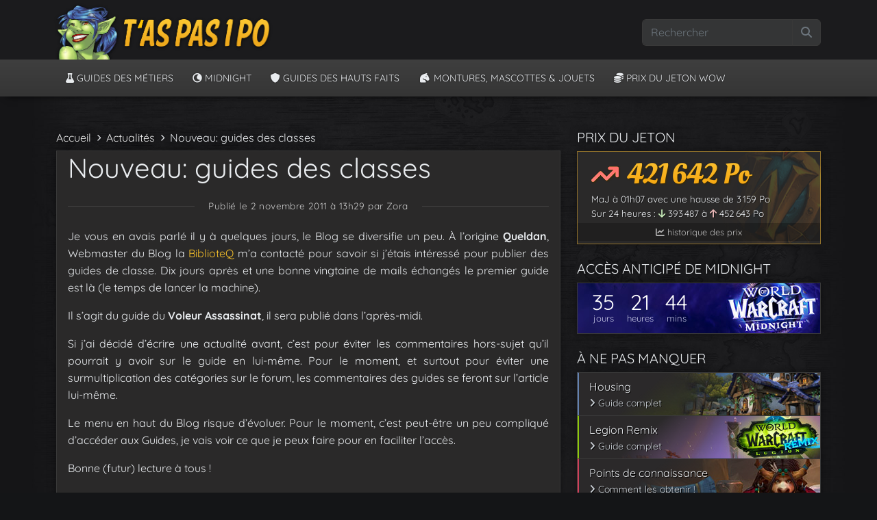

--- FILE ---
content_type: text/html; charset=UTF-8
request_url: https://taspas1po.fr/nouveau-guides-des-classes/
body_size: 15348
content:
<!doctype html>
<html lang="fr-FR">

<head>
  <meta charset="UTF-8">
  <meta name="viewport" content="width=device-width, initial-scale=1">
  <link rel="profile" href="https://gmpg.org/xfn/11">
  <!-- Favicons -->
  <link rel="apple-touch-icon" sizes="180x180" href="https://taspas1po.fr/wp-content/themes/jaina/img/favicon/apple-touch-icon.png">
  <link rel="icon" type="image/png" sizes="32x32" href="https://taspas1po.fr/wp-content/themes/jaina/img/favicon/favicon-32x32.png">
  <link rel="icon" type="image/png" sizes="16x16" href="https://taspas1po.fr/wp-content/themes/jaina/img/favicon/favicon-16x16.png">
  <link rel="manifest" href="https://taspas1po.fr/wp-content/themes/jaina/img/favicon/site.webmanifest">
  <link rel="mask-icon" href="https://taspas1po.fr/wp-content/themes/jaina/img/favicon/safari-pinned-tab.svg" color="#0d6efd">
  <meta name="msapplication-TileColor" content="#fac32a">
  <!-- SEO Framework <meta name="theme-color" content="#fac32a"> -->
  <meta property="veklar:game" content="120">

<script defer src="https://umami.axioneris.com/lapis.js" data-website-id="c8a356ec-a0c9-4731-980e-2731326e8031"></script>

  <link media="all" href="https://taspas1po.fr/wp-content/cache/autoptimize/css/autoptimize_a45ca29c746bdb586d343b70a9359fed.css" rel="stylesheet"><title>Nouveau: guides des classes • T’as Pas 1 Po ?</title>
	
	
<!-- The SEO Framework : par Sybre Waaijer -->
<meta name="robots" content="max-snippet:-1,max-image-preview:standard,max-video-preview:-1" />
<link rel="canonical" href="https://taspas1po.fr/nouveau-guides-des-classes/" />
<meta name="description" content="Je vous en avais parlé il y à quelques jours, le Blog se diversifie un peu. À l’origine Queldan, Webmaster du Blog la BiblioteQ m’a contacté pour savoir si j’…" />
<meta name="theme-color" content="#fac32a" />
<meta property="og:type" content="article" />
<meta property="og:locale" content="fr_FR" />
<meta property="og:site_name" content="T&#039;as Pas 1 Po ?" />
<meta property="og:title" content="Nouveau: guides des classes • T’as Pas 1 Po ?" />
<meta property="og:description" content="Je vous en avais parlé il y à quelques jours, le Blog se diversifie un peu. À l’origine Queldan, Webmaster du Blog la BiblioteQ m’a contacté pour savoir si j’étais intéressé pour publier des guides de…" />
<meta property="og:url" content="https://taspas1po.fr/nouveau-guides-des-classes/" />
<meta property="og:image" content="https://taspas1po.fr/wp-content/uploads/2022/08/cropped-image_blog_rs.jpg" />
<meta property="og:image:width" content="1000" />
<meta property="og:image:height" content="525" />
<meta property="article:published_time" content="2011-11-02T12:29:04+00:00" />
<meta property="article:modified_time" content="2011-11-02T12:29:54+00:00" />
<meta name="twitter:card" content="summary_large_image" />
<meta name="twitter:title" content="Nouveau: guides des classes • T’as Pas 1 Po ?" />
<meta name="twitter:description" content="Je vous en avais parlé il y à quelques jours, le Blog se diversifie un peu. À l’origine Queldan, Webmaster du Blog la BiblioteQ m’a contacté pour savoir si j’étais intéressé pour publier des guides de…" />
<meta name="twitter:image" content="https://taspas1po.fr/wp-content/uploads/2022/08/cropped-image_blog_rs.jpg" />
<script type="application/ld+json">{"@context":"https://schema.org","@graph":[{"@type":"WebSite","@id":"https://taspas1po.fr/#/schema/WebSite","url":"https://taspas1po.fr/","name":"T'as Pas 1 Po ?","description":"Actualités, guides et astuces pour World of Warcraft !","inLanguage":"fr-FR","potentialAction":{"@type":"SearchAction","target":{"@type":"EntryPoint","urlTemplate":"https://taspas1po.fr/search/{search_term_string}/"},"query-input":"required name=search_term_string"},"publisher":{"@type":"Organization","@id":"https://taspas1po.fr/#/schema/Organization","name":"T'as Pas 1 Po ?","url":"https://taspas1po.fr/","logo":{"@type":"ImageObject","url":"https://taspas1po.fr/wp-content/uploads/2017/02/favicon.png","contentUrl":"https://taspas1po.fr/wp-content/uploads/2017/02/favicon.png","width":32,"height":32}}},{"@type":"WebPage","@id":"https://taspas1po.fr/nouveau-guides-des-classes/","url":"https://taspas1po.fr/nouveau-guides-des-classes/","name":"Nouveau: guides des classes • T’as Pas 1 Po ?","description":"Je vous en avais parlé il y à quelques jours, le Blog se diversifie un peu. À l’origine Queldan, Webmaster du Blog la BiblioteQ m’a contacté pour savoir si j’…","inLanguage":"fr-FR","isPartOf":{"@id":"https://taspas1po.fr/#/schema/WebSite"},"breadcrumb":{"@type":"BreadcrumbList","@id":"https://taspas1po.fr/#/schema/BreadcrumbList","itemListElement":[{"@type":"ListItem","position":1,"item":"https://taspas1po.fr/","name":"T’as Pas 1 Po ?"},{"@type":"ListItem","position":2,"item":"https://taspas1po.fr/cat/actualites/","name":"Catégorie : Actualités"},{"@type":"ListItem","position":3,"name":"Nouveau: guides des classes"}]},"potentialAction":{"@type":"ReadAction","target":"https://taspas1po.fr/nouveau-guides-des-classes/"},"datePublished":"2011-11-02T12:29:04+00:00","dateModified":"2011-11-02T12:29:54+00:00","author":{"@type":"Person","@id":"https://taspas1po.fr/#/schema/Person/2daaaf8e0a1b78ccccbf65ecde2d5018","name":"Zora"}}]}</script>
<!-- / The SEO Framework : par Sybre Waaijer | 32.36ms meta | 0.25ms boot -->

<link rel='dns-prefetch' href='//wow.zamimg.com' />
<link rel='preconnect' href='https://wow.zamimg.com' />
<link rel="alternate" type="application/rss+xml" title="T&#039;as Pas 1 Po ? &raquo; Flux" href="https://taspas1po.fr/feed/" />
<link rel="alternate" type="application/rss+xml" title="T&#039;as Pas 1 Po ? &raquo; Flux des commentaires" href="https://taspas1po.fr/comments/feed/" />
<link rel="alternate" type="application/rss+xml" title="T&#039;as Pas 1 Po ? &raquo; Nouveau: guides des classes Flux des commentaires" href="https://taspas1po.fr/nouveau-guides-des-classes/feed/" />
<script type="text/javascript">
/* <![CDATA[ */
window._wpemojiSettings = {"baseUrl":"https:\/\/s.w.org\/images\/core\/emoji\/16.0.1\/72x72\/","ext":".png","svgUrl":"https:\/\/s.w.org\/images\/core\/emoji\/16.0.1\/svg\/","svgExt":".svg","source":{"concatemoji":"https:\/\/taspas1po.fr\/wp-includes\/js\/wp-emoji-release.min.js?ver=6.8.2"}};
/*! This file is auto-generated */
!function(s,n){var o,i,e;function c(e){try{var t={supportTests:e,timestamp:(new Date).valueOf()};sessionStorage.setItem(o,JSON.stringify(t))}catch(e){}}function p(e,t,n){e.clearRect(0,0,e.canvas.width,e.canvas.height),e.fillText(t,0,0);var t=new Uint32Array(e.getImageData(0,0,e.canvas.width,e.canvas.height).data),a=(e.clearRect(0,0,e.canvas.width,e.canvas.height),e.fillText(n,0,0),new Uint32Array(e.getImageData(0,0,e.canvas.width,e.canvas.height).data));return t.every(function(e,t){return e===a[t]})}function u(e,t){e.clearRect(0,0,e.canvas.width,e.canvas.height),e.fillText(t,0,0);for(var n=e.getImageData(16,16,1,1),a=0;a<n.data.length;a++)if(0!==n.data[a])return!1;return!0}function f(e,t,n,a){switch(t){case"flag":return n(e,"\ud83c\udff3\ufe0f\u200d\u26a7\ufe0f","\ud83c\udff3\ufe0f\u200b\u26a7\ufe0f")?!1:!n(e,"\ud83c\udde8\ud83c\uddf6","\ud83c\udde8\u200b\ud83c\uddf6")&&!n(e,"\ud83c\udff4\udb40\udc67\udb40\udc62\udb40\udc65\udb40\udc6e\udb40\udc67\udb40\udc7f","\ud83c\udff4\u200b\udb40\udc67\u200b\udb40\udc62\u200b\udb40\udc65\u200b\udb40\udc6e\u200b\udb40\udc67\u200b\udb40\udc7f");case"emoji":return!a(e,"\ud83e\udedf")}return!1}function g(e,t,n,a){var r="undefined"!=typeof WorkerGlobalScope&&self instanceof WorkerGlobalScope?new OffscreenCanvas(300,150):s.createElement("canvas"),o=r.getContext("2d",{willReadFrequently:!0}),i=(o.textBaseline="top",o.font="600 32px Arial",{});return e.forEach(function(e){i[e]=t(o,e,n,a)}),i}function t(e){var t=s.createElement("script");t.src=e,t.defer=!0,s.head.appendChild(t)}"undefined"!=typeof Promise&&(o="wpEmojiSettingsSupports",i=["flag","emoji"],n.supports={everything:!0,everythingExceptFlag:!0},e=new Promise(function(e){s.addEventListener("DOMContentLoaded",e,{once:!0})}),new Promise(function(t){var n=function(){try{var e=JSON.parse(sessionStorage.getItem(o));if("object"==typeof e&&"number"==typeof e.timestamp&&(new Date).valueOf()<e.timestamp+604800&&"object"==typeof e.supportTests)return e.supportTests}catch(e){}return null}();if(!n){if("undefined"!=typeof Worker&&"undefined"!=typeof OffscreenCanvas&&"undefined"!=typeof URL&&URL.createObjectURL&&"undefined"!=typeof Blob)try{var e="postMessage("+g.toString()+"("+[JSON.stringify(i),f.toString(),p.toString(),u.toString()].join(",")+"));",a=new Blob([e],{type:"text/javascript"}),r=new Worker(URL.createObjectURL(a),{name:"wpTestEmojiSupports"});return void(r.onmessage=function(e){c(n=e.data),r.terminate(),t(n)})}catch(e){}c(n=g(i,f,p,u))}t(n)}).then(function(e){for(var t in e)n.supports[t]=e[t],n.supports.everything=n.supports.everything&&n.supports[t],"flag"!==t&&(n.supports.everythingExceptFlag=n.supports.everythingExceptFlag&&n.supports[t]);n.supports.everythingExceptFlag=n.supports.everythingExceptFlag&&!n.supports.flag,n.DOMReady=!1,n.readyCallback=function(){n.DOMReady=!0}}).then(function(){return e}).then(function(){var e;n.supports.everything||(n.readyCallback(),(e=n.source||{}).concatemoji?t(e.concatemoji):e.wpemoji&&e.twemoji&&(t(e.twemoji),t(e.wpemoji)))}))}((window,document),window._wpemojiSettings);
/* ]]> */
</script>












<script type="text/javascript" src="https://taspas1po.fr/wp-includes/js/jquery/jquery.min.js?ver=3.7.1" id="jquery-core-js"></script>

<link rel="https://api.w.org/" href="https://taspas1po.fr/wp-json/" /><link rel="alternate" title="JSON" type="application/json" href="https://taspas1po.fr/wp-json/wp/v2/posts/6737" /><link rel="EditURI" type="application/rsd+xml" title="RSD" href="https://taspas1po.fr/xmlrpc.php?rsd" />
<link rel="alternate" title="oEmbed (JSON)" type="application/json+oembed" href="https://taspas1po.fr/wp-json/oembed/1.0/embed?url=https%3A%2F%2Ftaspas1po.fr%2Fnouveau-guides-des-classes%2F" />
<link rel="alternate" title="oEmbed (XML)" type="text/xml+oembed" href="https://taspas1po.fr/wp-json/oembed/1.0/embed?url=https%3A%2F%2Ftaspas1po.fr%2Fnouveau-guides-des-classes%2F&#038;format=xml" />
<link rel="pingback" href="https://taspas1po.fr/xmlrpc.php"><link rel="icon" href="https://taspas1po.fr/wp-content/uploads/2017/02/favicon.png" sizes="32x32" />
<link rel="icon" href="https://taspas1po.fr/wp-content/uploads/2017/02/favicon.png" sizes="192x192" />
<link rel="apple-touch-icon" href="https://taspas1po.fr/wp-content/uploads/2017/02/favicon.png" />
<meta name="msapplication-TileImage" content="https://taspas1po.fr/wp-content/uploads/2017/02/favicon.png" />
</head>

<body class="wp-singular post-template-default single single-post postid-6737 single-format-standard wp-theme-bootscore-main wp-child-theme-jaina actualites">

  
  <div id="page" class="site">

    <header id="masthead" class="site-header">

      <div class="master-darker">

        <nav id="nav-main" class="navbar navbar-expand-lg">

          <div class="container">

            <!-- Navbar Brand -->
            <a class="navbar-brand d-sm-none" href="https://taspas1po.fr"><img src="https://taspas1po.fr/wp-content/themes/jaina/images/logo/logo_m3x.png" alt="logo" class="logo lxs"></a>
            <a class="navbar-brand xs d-none d-sm-block d-md-none" href="https://taspas1po.fr"><img src="https://taspas1po.fr/wp-content/themes/jaina/images/logo/logo_3x.png" alt="logo" class="logo lsm"></a>
            <a class="navbar-brand md d-none d-md-block" href="https://taspas1po.fr"><img src="https://taspas1po.fr/wp-content/themes/jaina/images/logo/logo_3x.png" alt="logo" class="logo lxl"></a>

            <div class="header-actions d-flex align-items-center">

              <!-- Top Nav Widget -->
              <div class="top-nav-widget">
                              </div>

              <!-- Searchform Large -->
              <div class="d-none d-lg-block ms-1 ms-md-2 top-nav-search-lg">
                                  <div>
                    <div class="top-nav-search"><!-- Search Button Outline Secondary Right -->
<form class="searchform input-group" method="get" action="https://taspas1po.fr/">
  <input type="text" name="s" class="form-control" placeholder="Rechercher">
  <button type="submit" class="input-group-text btn btn-outline-secondary"><i class="fa-solid fa-magnifying-glass"></i><span class="visually-hidden-focusable">Search</span></button>
</form>
</div>                  </div>
                              </div>

              <!-- Search Toggler Mobile -->
              <button class="btn btn-dark d-lg-none ms-1 ms-md-2 top-nav-search-md" type="button" data-bs-toggle="collapse" data-bs-target="#collapse-search" aria-expanded="false" aria-controls="collapse-search">
                <i class="fa-solid fa-magnifying-glass"></i><span class="visually-hidden-focusable">Rechercher</span>
              </button>

              <!-- Navbar Toggler -->
              <button id="nav-toggler" class="btn btn-outline-primary d-lg-none ms-1 ms-md-2" type="button" data-bs-toggle="offcanvas" data-bs-target="#offcanvas-navbar" aria-controls="offcanvas-navbar">
                <i class="fa-solid fa-bars"></i><span class="visually-hidden-focusable">Menu</span>
              </button>

            </div><!-- .header-actions -->

          </div><!-- .container -->

        </nav><!-- .navbar -->
        <!-- Top Nav Search Mobile Collapse -->
        <div class="collapse container d-lg-none" id="collapse-search">
                      <div class="pb-4 pt-4">
              <div class="top-nav-search"><!-- Search Button Outline Secondary Right -->
<form class="searchform input-group" method="get" action="https://taspas1po.fr/">
  <input type="text" name="s" class="form-control" placeholder="Rechercher">
  <button type="submit" class="input-group-text btn btn-outline-secondary"><i class="fa-solid fa-magnifying-glass"></i><span class="visually-hidden-focusable">Search</span></button>
</form>
</div>            </div>
                  </div>

      </div><!-- .fixed-top .bg-light -->

    </header><!-- #masthead -->

<header id="sub-masthead" class="site-header mb-3">

<div class="bg-dark ">

  <nav id="nav-second" class="navbar navbar-dark navbar-expand-lg">

    <div class="container">

      <!-- Offcanvas Navbar -->
      <div class="offcanvas offcanvas-end" tabindex="-1" id="offcanvas-navbar">
        <div class="offcanvas-header bg-dark">
          <span class="h5 mb-0">Menu</span>
          <button type="button" class="btn-close text-reset btn-close-white" data-bs-dismiss="offcanvas" aria-label="Close"></button>
        </div>
        <div class="offcanvas-body">
          <!-- Bootstrap 5 Nav Walker Main Menu -->
          <ul id="bootscore-navbar" class="navbar-nav "><li  id="menu-item-46532" class="menu-item menu-item-type-post_type menu-item-object-page nav-item nav-item-46532"><a data-umami-event="Menu Métiers" href="https://taspas1po.fr/guides-des-metiers/" class="nav-link "><i class="fa-solid fa-flask"></i> Guides des métiers</a></li>
<li  id="menu-item-62722" class="menu-item menu-item-type-post_type menu-item-object-post nav-item nav-item-62722"><a data-umami-event="Menu Midnight" href="https://taspas1po.fr/midnight-toutes-les-informations-sur-lextension-de-world-of-warcraft/" class="nav-link "><i class="icon-moon"></i> Midnight</a></li>
<li  id="menu-item-53994" class="menu-item menu-item-type-post_type menu-item-object-page nav-item nav-item-53994"><a data-umami-event="Menu HF" href="https://taspas1po.fr/guides-des-hauts-faits-des-metiers/" class="nav-link "><i class="fa-solid fa-shield"></i> Guides des hauts faits</a></li>
<li  id="menu-item-46535" class="menu-item menu-item-type-post_type menu-item-object-page nav-item nav-item-46535"><a data-umami-event="Menu Collections" href="https://taspas1po.fr/guides-des-collections/" class="nav-link "><i class="fa-solid fa-horse-head"></i> Montures, Mascottes &#038; Jouets</a></li>
<li  id="menu-item-46536" class="menu-item menu-item-type-post_type menu-item-object-page nav-item nav-item-46536"><a data-umami-event="Menu Jeton" href="https://taspas1po.fr/historique-des-prix-du-jeton-wow/" class="nav-link "><i class="fa-solid fa-coins"></i> Prix du jeton WoW</a></li>
</ul>          <!-- Bootstrap 5 Nav Walker Main Menu End -->
        </div>
      </div>

    </div><!-- .container -->

  </nav><!-- .navbar -->

</div><!--  -->

</header><!-- #sub-masthead -->
<div id="content" class="site-content container py-4 mt-2">
  <div id="primary" class="content-area">

    
    
    <div class="row">
      <div class="col-lg-8 col-xxl-9">

      <div class="fil-ariane"><a class="ariane-lien" href="/">Accueil</a><i class="fa-solid fa-chevron-right fa-2xs px-2 tp1p-ariane-sep"></i><a class="ariane-lien" href="/">Actualités</a><i class="fa-solid fa-chevron-right fa-2xs px-2 tp1p-ariane-sep"></i>Nouveau: guides des classes</div>
        <main id="main" class="site-main post-content mb-3">

          <header class="entry-header">
                                    <h1 class="px-3">Nouveau: guides des classes</h1>          </header>
          
          <div class="entry-meta px-3 pt-3 justify-content-between">
            <!-- Meta -->       
                          <div class="mb-2">
                <h6 class="post-info-bar">
                                    <span><span class="posted-on">Publié le 2 novembre 2011 à 13h29</span> par Zora</span>
                </h6>
              </div> 
                      </div>
          
          <div class="entry-content p-3">
            <p style="text-align: justify;">Je vous en avais parlé il y à quelques jours, le Blog se diversifie un peu. À l&rsquo;origine <strong>Queldan</strong>, Webmaster du Blog la <a href="http://thousandconfessions.net/biblioteq/" target="_blank">BiblioteQ</a> m&rsquo;a contacté pour savoir si j&rsquo;étais intéressé pour publier des guides de classe. Dix jours après et une bonne vingtaine de mails échangés le premier guide est là (le temps de lancer la machine).</p>
<p style="text-align: justify;">Il s&rsquo;agit du guide du<strong> Voleur Assassinat</strong>, il sera publié dans l&rsquo;après-midi.</p>
<p style="text-align: justify;">Si j&rsquo;ai décidé d&rsquo;écrire une actualité avant, c&rsquo;est pour éviter les commentaires hors-sujet qu&rsquo;il pourrait y avoir sur le guide en lui-même. Pour le moment, et surtout pour éviter une surmultiplication des catégories sur le forum, les commentaires des guides se feront sur l&rsquo;article lui-même.</p>
<p style="text-align: justify;">Le menu en haut du Blog risque d&rsquo;évoluer. Pour le moment, c&rsquo;est peut-être un peu compliqué d&rsquo;accéder aux Guides, je vais voir ce que je peux faire pour en faciliter l&rsquo;accès.</p>
<p style="text-align: justify;">Bonne (futur) lecture à tous !</p>
          </div>

          <footer class="px-3 text-end entry-footer clear-both">
            <div id="share-buttons" class="mb-3 d-flex flex-wrap justify-content-end"><a class="mb-1 btn btn-sm btn-twitter me-1" href="https://twitter.com/intent/tweet?url=https%3A%2F%2Ftaspas1po.fr%2Fnouveau-guides-des-classes%2F&#038;text=Nouveau%3A+guides+des+classes" target="_blank" rel="noopener noreferrer"><i class="fa-brands fa-x-twitter"></i></a><a class="mb-1 btn btn-sm btn-facebook me-1" href="https://www.facebook.com/sharer/sharer.php?u=https%3A%2F%2Ftaspas1po.fr%2Fnouveau-guides-des-classes%2F" target="_blank" rel="noopener noreferrer"><i class="fa-brands fa-facebook-f"></i></a><a class="mb-1 btn btn-sm btn-reddit me-1" href="https://www.reddit.com/submit?url=https%3A%2F%2Ftaspas1po.fr%2Fnouveau-guides-des-classes%2F&#038;title=Nouveau%3A+guides+des+classes" target="_blank" rel="noopener noreferrer"><i class="fa-brands fa-reddit-alien"></i></a><a class="mb-1 btn btn-sm btn-whatsapp me-1" href="https://wa.me/?text=Nouveau%3A+guides+des+classes+https%3A%2F%2Ftaspas1po.fr%2Fnouveau-guides-des-classes%2F" target="_blank" rel="noopener noreferrer"><i class="fa-brands fa-whatsapp"></i></a><a class="mb-1 btn btn-sm btn-mail me-1" href="mailto:?subject=Nouveau%3A%20guides%20des%20classes&#038;body=Je%20voulais%20te%20partager%20cet%20article%20int%C3%A9ressant%20%3A%20Nouveau%3A%20guides%20des%20classes%20-%20https%3A%2F%2Ftaspas1po.fr%2Fnouveau-guides-des-classes%2F"><i class="fa-solid fa-envelope"></i></a></div>          </footer>

        </main> <!-- #main -->

        
        <!-- Articles similaires -->
        <div id="article_similaires" class="post-content mt-4 mb-4 px-3 py-3">
          <h2 class="pb-3">Cela pourrait également vous intéresser :</h2>
                  </div>

        <div class="post-content px-3 py-3">
          
<div id="comments" class="comments-area">

  
    <h2 class="comments-title">
      5 commentaires pour  &ldquo;Nouveau: guides des classes&rdquo;    </h2><!-- .comments-title -->


    
    <ul class="comment-list">
      
      <li id="comment-1962" class="comment even thread-even depth-1">

        <article id="div-comment-1962" class="comment-body mt-4 d-flex">

          <div class="flex-shrink-0 me-3">
            <img src="https://taspas1po.fr/wp-content/uploads/2025/01/default-avatar.jpg" alt="" class="avatar photo img-thumbnail rounded-circle" width="128" height="128" />          </div>

          <div class="comment-content">
            <div class="card">
              <div class="card-body">

                <div class="mt-0"><h3 class="">Meojifo</h3> <span class="says d-none">dit :</span>                </div>

                <div class="small comment-meta text-muted mb-2">
                  <time datetime="2011-11-02T13:39:04+01:00">
                    2 novembre 2011 à 13h39                  </time>
                                  </div>


                
                <div class="card-block">
                  <p>Bonne idée bien sympa :)</p>
                </div><!-- .comment-content -->

                <footer class="reply comment-reply"><a rel="nofollow" class="comment-reply-link" href="https://taspas1po.fr/nouveau-guides-des-classes/?replytocom=1962#respond" data-commentid="1962" data-postid="6737" data-belowelement="div-comment-1962" data-respondelement="respond" data-replyto="Répondre à Meojifo" aria-label="Répondre à Meojifo">Répondre</a></footer><!-- .reply -->              </div> <!-- card-body -->
            </div><!-- card -->
          </div><!-- .comment-content -->

        </article><!-- .comment-body -->
      </li><!-- #comment -->

</li><!-- #comment-## -->

      <li id="comment-1964" class="comment odd alt thread-odd thread-alt depth-1">

        <article id="div-comment-1964" class="comment-body mt-4 d-flex">

          <div class="flex-shrink-0 me-3">
            <img src="https://taspas1po.fr/wp-content/uploads/2025/01/default-avatar.jpg" alt="" class="avatar photo img-thumbnail rounded-circle" width="128" height="128" />          </div>

          <div class="comment-content">
            <div class="card">
              <div class="card-body">

                <div class="mt-0"><h3 class="">Niastrok</h3> <span class="says d-none">dit :</span>                </div>

                <div class="small comment-meta text-muted mb-2">
                  <time datetime="2011-11-02T16:12:57+01:00">
                    2 novembre 2011 à 16h12                  </time>
                                  </div>


                
                <div class="card-block">
                  <p>Super idée on aura vraiment tout chez toi Zora =P</p>
                </div><!-- .comment-content -->

                <footer class="reply comment-reply"><a rel="nofollow" class="comment-reply-link" href="https://taspas1po.fr/nouveau-guides-des-classes/?replytocom=1964#respond" data-commentid="1964" data-postid="6737" data-belowelement="div-comment-1964" data-respondelement="respond" data-replyto="Répondre à Niastrok" aria-label="Répondre à Niastrok">Répondre</a></footer><!-- .reply -->              </div> <!-- card-body -->
            </div><!-- card -->
          </div><!-- .comment-content -->

        </article><!-- .comment-body -->
      </li><!-- #comment -->

</li><!-- #comment-## -->

      <li id="comment-1965" class="comment even thread-even depth-1">

        <article id="div-comment-1965" class="comment-body mt-4 d-flex">

          <div class="flex-shrink-0 me-3">
            <img src="https://taspas1po.fr/wp-content/uploads/2025/01/default-avatar.jpg" alt="" class="avatar photo img-thumbnail rounded-circle" width="128" height="128" />          </div>

          <div class="comment-content">
            <div class="card">
              <div class="card-body">

                <div class="mt-0"><h3 class="">PéoMan</h3> <span class="says d-none">dit :</span>                </div>

                <div class="small comment-meta text-muted mb-2">
                  <time datetime="2011-11-02T17:45:25+01:00">
                    2 novembre 2011 à 17h45                  </time>
                                  </div>


                
                <div class="card-block">
                  <p>Bon, alors au risque de passer pour le méchant de service, je me lance quand même. ^^ Je vois déjà d&rsquo;ici les réactions à mon commentaire&#8230; Je tiens à rappeler qu&rsquo;il ne s&rsquo;agit que de mon ressenti, de mon point de vue que je vais exprimer de manière respectueuse (en tout cas, telle est mon intention). L&rsquo;espace « commentaires » n&rsquo;étant pas réservé uniquement aux louanges, je vais y faire une critique: l&rsquo;idée de diversifier le blog et de publier des articles sur les classes, je n&rsquo;aime pas, pas du tout!<br />
Je respecte ton choix (c&rsquo;est TON blog) ainsi que le travail effectué par le rédacteur du 1er article (qui est surement excellent si tu l&rsquo;as sélectionné), mais je ne vais pas le lire&#8230; Si je viens sur « tapas1po », c&rsquo;est justement pour y trouver ce qui le différencie de tous les autres sites généralistes de l&rsquo;univers de wow: c&rsquo;est un des seuls, voire le seul site francophone à traiter de l&rsquo;économie de WoW, et tu le fais très bien.<br />
Alors pourquoi vouloir traiter d&rsquo;autres sujets? Si c&rsquo;est pour ratisser plus large au niveau des lecteurs, je trouve ça dommage&#8230; Je préfère, et j&rsquo;imagine ne pas être le seul, un blog spécialisé de qualité plutôt que généraliste visant la quantité.</p>
                </div><!-- .comment-content -->

                <footer class="reply comment-reply"><a rel="nofollow" class="comment-reply-link" href="https://taspas1po.fr/nouveau-guides-des-classes/?replytocom=1965#respond" data-commentid="1965" data-postid="6737" data-belowelement="div-comment-1965" data-respondelement="respond" data-replyto="Répondre à PéoMan" aria-label="Répondre à PéoMan">Répondre</a></footer><!-- .reply -->              </div> <!-- card-body -->
            </div><!-- card -->
          </div><!-- .comment-content -->

        </article><!-- .comment-body -->
      </li><!-- #comment -->

</li><!-- #comment-## -->

      <li id="comment-1969" class="comment byuser comment-author-zora bypostauthor odd alt thread-odd thread-alt depth-1">

        <article id="div-comment-1969" class="comment-body mt-4 d-flex">

          <div class="flex-shrink-0 me-3">
            <img src="https://taspas1po.fr/wp-content/uploads/2025/01/zora-avatar.jpg" alt="" class="avatar photo img-thumbnail rounded-circle" width="128" height="128" />          </div>

          <div class="comment-content">
            <div class="card">
              <div class="card-body">

                <div class="mt-0"><h3 class="">Zora</h3> <span class="says d-none">dit :</span>                </div>

                <div class="small comment-meta text-muted mb-2">
                  <time datetime="2011-11-02T20:13:05+01:00">
                    2 novembre 2011 à 20h13                  </time>
                                  </div>


                
                <div class="card-block">
                  <p>Salut PéoMan !</p>
<p>Je ne suis pas du tout contre la critique bien au contraire, si j&rsquo;ai décidé d&rsquo;écrire un article au préalable, c&rsquo;était pour recueillir toutes les réactions. </p>
<p>Je comprends tout à fait ton message, moi-même je me suis posé énormément de questions ces dernières semaines. Je prends mes décisions en ayant toujours longuement pesé le pour et le contre.</p>
<p>Le premier constat, et pour être honnête, est que je commençais à me lasser d&rsquo;écrire seulement des articles sur l&rsquo;économie,  surtout des des périodes comme celle-ci où c&rsquo;est vraiment creux, de chez creux. </p>
<p>Secondement, j&rsquo;ai remarqué, et pas seulement moi, que depuis quelques moi, le Blog à pas mal bouleversé l&rsquo;économie du jeu. Une astuce est postée, 12 heures après elle devient obsolète. Moi même au tout début du Blog, je me faisais environ 10 000 Po par jour, aujourd&rsquo;hui je tourne à 2 000 Po si je joue 4 heures dans la journée.</p>
<p>Il y a beaucoup plus de concurrence qu&rsquo;avant, c&rsquo;est le problème du Blog, il suffit que quelques personnes chopent le filon pour que cela devienne la guerre sur les serveurs. Alors imagine aujourd&rsquo;hui, avec plus de 3 000 visiteurs par jour. Cela devient ingérable.</p>
<p>Malheureusement le temps me presse et je dois écourter un peu ce message. Mais je discuterai volontiers avec les lecteurs du Blog demain !</p>
                </div><!-- .comment-content -->

                <footer class="reply comment-reply"><a rel="nofollow" class="comment-reply-link" href="https://taspas1po.fr/nouveau-guides-des-classes/?replytocom=1969#respond" data-commentid="1969" data-postid="6737" data-belowelement="div-comment-1969" data-respondelement="respond" data-replyto="Répondre à Zora" aria-label="Répondre à Zora">Répondre</a></footer><!-- .reply -->              </div> <!-- card-body -->
            </div><!-- card -->
          </div><!-- .comment-content -->

        </article><!-- .comment-body -->
      </li><!-- #comment -->

</li><!-- #comment-## -->

      <li id="comment-1971" class="comment even thread-even depth-1">

        <article id="div-comment-1971" class="comment-body mt-4 d-flex">

          <div class="flex-shrink-0 me-3">
            <img src="https://taspas1po.fr/wp-content/uploads/2025/01/default-avatar.jpg" alt="" class="avatar photo img-thumbnail rounded-circle" width="128" height="128" />          </div>

          <div class="comment-content">
            <div class="card">
              <div class="card-body">

                <div class="mt-0"><h3 class="">Lorelei</h3> <span class="says d-none">dit :</span>                </div>

                <div class="small comment-meta text-muted mb-2">
                  <time datetime="2011-11-02T20:32:23+01:00">
                    2 novembre 2011 à 20h32                  </time>
                                  </div>


                
                <div class="card-block">
                  <p>PéoMan je partage totalement ton avis (cf. mon commentaire sur le message initial qui annonçait la diversification et sur lequel je n&rsquo;ai pas eu la chance d&rsquo;avoir une réponse&#8230;)</p>
                </div><!-- .comment-content -->

                <footer class="reply comment-reply"><a rel="nofollow" class="comment-reply-link" href="https://taspas1po.fr/nouveau-guides-des-classes/?replytocom=1971#respond" data-commentid="1971" data-postid="6737" data-belowelement="div-comment-1971" data-respondelement="respond" data-replyto="Répondre à Lorelei" aria-label="Répondre à Lorelei">Répondre</a></footer><!-- .reply -->              </div> <!-- card-body -->
            </div><!-- card -->
          </div><!-- .comment-content -->

        </article><!-- .comment-body -->
      </li><!-- #comment -->

</li><!-- #comment-## -->
    </ul><!-- .comment-list -->

    
  	<div id="respond" class="comment-respond">
		<h2 id="reply-title" class="mt-4">Laisser un commentaire <small><a rel="nofollow" id="cancel-comment-reply-link" href="/nouveau-guides-des-classes/#respond" style="display:none;">Annuler</a></small></h2><form action="https://taspas1po.fr/wp-comments-post.php" method="post" id="commentform" class="comment-form"><p>Un compte membre n'est plus requis pour commenter, <a href='/simplification-des-interactions-sur-tas-pas-1-po/'>plus d'infos.</a> Tous les champs son obligatoires.</a></p><p><textarea placeholder="Commencez à écrire..." id="comment" class="form-control" name="comment" cols="45" rows="8" aria-required="true"></textarea></p><div class="row mb-3"><div class="col-md-6"><input id="author" class="form-control" placeholder="Pseudo*" name="author" type="text" value="" size="30" /></div>
<div class="col-md-6"><input id="email" class="form-control" placeholder="E-mail* (ne sera pas publiée)" name="email" type="text" value="" size="30" /></div></div>
<p class="comment-form-cookies-consent"><input id="wp-comment-cookies-consent" name="wp-comment-cookies-consent" type="checkbox" value="yes" /> <label for="wp-comment-cookies-consent">Enregistrer mon nom et mon e-mail dans le navigateur pour mon prochain commentaire.</label></p>
<p class="form-submit"><input name="submit" type="submit" id="commentsubmit" class="btn btn-outline-primary" value="Laisser un commentaire" /> <input type='hidden' name='comment_post_ID' value='6737' id='comment_post_ID' />
<input type='hidden' name='comment_parent' id='comment_parent' value='0' />
</p><p style="display: none;"><input type="hidden" id="akismet_comment_nonce" name="akismet_comment_nonce" value="6456d23b1d" /></p><p style="display: none !important;" class="akismet-fields-container" data-prefix="ak_"><label>&#916;<textarea name="ak_hp_textarea" cols="45" rows="8" maxlength="100"></textarea></label><input type="hidden" id="ak_js_1" name="ak_js" value="148"/><script>document.getElementById( "ak_js_1" ).setAttribute( "value", ( new Date() ).getTime() );</script></p></form>	</div><!-- #respond -->
	
</div><!-- #comments -->        </div>

      </div><!-- col -->
      <div class="col-lg-4 col-xxl-3 order-first order-lg-last">
  <aside id="secondary" class="widget-area">

    <button class="btn btn-secondary w-100 mb-4 d-flex d-lg-none justify-content-between align-items-center" type="button" data-bs-toggle="offcanvas" data-bs-target="#sidebar" aria-controls="sidebar">
      Ouvrir la sidebar <i class="fa-solid fa-ellipsis-vertical"></i>
    </button>

    <div class="offcanvas-lg offcanvas-end" tabindex="-1" id="sidebar" aria-labelledby="sidebarLabel">
      <div class="offcanvas-header bg-dark">
        <span class="h5 offcanvas-title" id="sidebarLabel">Sidebar</span>
        <button type="button" class="btn-close btn-close-white" data-bs-dismiss="offcanvas" data-bs-target="#sidebar" aria-label="Close"></button>
      </div>
      <div class="offcanvas-body flex-column">
      	
	<h3 class="widget-title">Prix du Jeton</h3>
					<div id="PrixJeton" class="widget widget_categories card-body card mb-4 body-bg border-gray">
						<div class="chargement-token">
						<div class="fa-3x text-center pt-5">
							<i class="fa-solid fa-circle-notch fa-spin opacity-25"></i>
						</div>
						</div>		
							<div class="widget">
								<div class="token-po"><span class="update-token"></span> Po</div>
								<div class="token-po-text mt-n2"><span class="token-diff"></span></div>
								<div class="token-po-text">Sur 24 heures : <i style="color:#c6eab8" class="fa-solid fa-arrow-down" aria-hidden="true"></i> <span class="update-prixmin"></span> à <i style="color:#eab8b8" class="fa-solid fa-arrow-up" aria-hidden="true"></i> <span class="update-prixmax"></span> Po</div>
								<div class="token-po-historique mt-1"><a class="historique-prix-jeton" data-umami-event="Encart Jeton" href="/historique-des-prix-du-jeton-wow"><i class="fas fa-chart-line"></i> historique des prix</a></div>
							</div>					
					</div>	
	      <script>
    document.addEventListener("DOMContentLoaded", function() {
        const targetDate = new Date(Date.UTC(2026, 1, 26, 23, 0, 0));

        function updateCountdown() {
            const currentDate = new Date();
            const timeDifference = targetDate - currentDate;

            const countdownElem = document.getElementById("countdown");

            if (timeDifference <= 0) {
                countdownElem.innerHTML = "<span style='color: white; font-size: 1rem; line-height: 1.7rem; vertical-align: middle;'>Bonne gamescon !</span>";
                return;
            }

            const totalMinutes = Math.floor(timeDifference / (1000 * 60));
            const daysRemaining = Math.floor(totalMinutes / (60 * 24));
            const hoursRemaining = Math.floor((totalMinutes % (60 * 24)) / 60);
            const minutesRemaining = totalMinutes % 60;
            const d = String(daysRemaining).padStart(2, '0');
            const h = String(hoursRemaining).padStart(2, '0');
            const m = String(minutesRemaining).padStart(2, '0');

            countdownElem.innerHTML = `
                <div style="color:#fff; font-size: 1.95rem; line-height: 1.2rem; display:inline-grid; grid-template-columns: repeat(3, 2.3ch); column-gap:0.6rem; row-gap:8px; margin-top:2px; ">
                    <span style="text-align:center;">${d}</span><span style="text-align:center;">${h}</span><span style="text-align:center;">${m}</span>
                    <span style="color:#c4c6e4; font-size: 0.82rem; line-height: 0.85rem; text-align:center; white-space:nowrap;">jours</span><span style="color:#c4c6e4; font-size: 0.82rem; line-height: 0.85rem; text-align:center; white-space:nowrap;">heures</span><span style="color:#c4c6e4; font-size: 0.82rem; line-height: 0.85rem; text-align:center; white-space:nowrap;">mins</span>
                </div>
            `;
        }

        updateCountdown();
        setInterval(updateCountdown, 1000 * 60); // MAJ chaque minute
    });
</script>

<h3 class="widget-title">Accès anticipé de Midnight</h3><div style='background-image:url(https://taspas1po.fr/wp-content/uploads/2025/06/81uanahu.jpg); background-position: top -8px right -12px; padding-bottom: 10px; min-height: 75px;' class='widget widget_categories card-body card mb-4 body-bg border-gray'><a href="/midnight-toutes-les-informations-sur-lextension-de-world-of-warcraft/"><div id="countdown"></div></a></div>


















      <h3 id="sidebar_a_ne_pas_manquer_titre" class="widget-title">À ne pas manquer</h3>
	<div id="sidebar_featured" class="widget widget_categories card-body card mb-4 body-bg border-gray">
		<section>
<div>  <a href="https://taspas1po.fr/midnight-guide-complet-du-logis-housing/">    <div class="sidebar_featured_template event_active" style="color:#6382b1;background-repeat: no-repeat; background-image: linear-gradient(320deg, rgba(255,255,255,0) 30%, rgba(43,41,42,1) 70%), url('https://taspas1po.fr/wp-content/uploads/2025/11/sidebar_housing-2.jpg');">      <div class="event_title">Housing</div>      <div class="small sidebar_featured_subtitle">        <i class="fas fa-angle-right" aria-hidden="true"></i> Guide complet      </div>    </div>  </a></div><div>  <a href="https://taspas1po.fr/legion-remix-guide-complet-de-levenement/">    <div class="sidebar_featured_template event_active" style="color:#8eca0a;background-repeat: no-repeat; background-image: linear-gradient(320deg, rgba(255,255,255,0) 30%, rgba(43,41,42,1) 70%), url('https://taspas1po.fr/wp-content/uploads/2025/08/sidebar_legion_remix.jpg');">      <div class="event_title">Legion Remix</div>      <div class="small sidebar_featured_subtitle">        <i class="fas fa-angle-right" aria-hidden="true"></i> Guide complet      </div>    </div>  </a></div><div>  <a href="https://taspas1po.fr/guide-des-metiers-obtenir-des-points-des-connaissance-dans-the-war-within/">    <div class="sidebar_featured_template event_active" style="color:#d03f5a;background-repeat: no-repeat; background-image: linear-gradient(320deg, rgba(255,255,255,0) 30%, rgba(43,41,42,1) 70%), url('https://taspas1po.fr/wp-content/uploads/2024/09/6019x93l-2.jpg');">      <div class="event_title">Points de connaissance</div>      <div class="small sidebar_featured_subtitle">        <i class="fas fa-angle-right" aria-hidden="true"></i> Comment les obtenir !      </div>    </div>  </a></div>		</section>
	</div>
      <h3 id="sidebar_affixes" class="widget-title">Affixes de la semaine</h3>
    <section id="affixes" class="widget widget_categories card-body card mb-4 body-bg border-gray pt-2">

        <div class="grid-container pb-1">
                    <div class="grid-item" data-bs-custom-class="tooltip-affixes" data-bs-toggle="tooltip"
             data-bs-html="true" title="&lt;strong&gt;Lié par le Vide&lt;/strong&gt; : En combat, Xal&#039;atath invoque un émissaire du Vide qui renforce les adversaires proches.">
            <img class="affixe_158" 
                 alt="Lié par le Vide"
                 width="48" height="48" 
                 src="https://taspas1po.fr/wp-content/themes/jaina/images/affixes/affixe_158.jpg"/>
            <div class="grid-badge">+2</div>
        </div>
            <div class="grid-item" data-bs-custom-class="tooltip-affixes" data-bs-toggle="tooltip"
             data-bs-html="true" title="&lt;strong&gt;Fortifié&lt;/strong&gt; : Les unités ennemies normales ont 20 % de points de vie supplémentaires et infligent jusqu&#039;à un maximum de 20 % de dégâts supplémentaires.">
            <img class="affixe_10" 
                 alt="Fortifié"
                 width="48" height="48" 
                 src="https://taspas1po.fr/wp-content/themes/jaina/images/affixes/affixe_10.jpg"/>
            <div class="grid-badge">+7</div>
        </div>
            <div class="grid-item" data-bs-custom-class="tooltip-affixes" data-bs-toggle="tooltip"
             data-bs-html="true" title="&lt;strong&gt;Tyrannique&lt;/strong&gt; : Les boss ont 25 % de points de vie supplémentaires. Les dégâts des boss et de leurs séides sont augmentés de 15 % au maximum.">
            <img class="affixe_9" 
                 alt="Tyrannique"
                 width="48" height="48" 
                 src="https://taspas1po.fr/wp-content/themes/jaina/images/affixes/affixe_9.jpg"/>
            <div class="grid-badge">+10</div>
        </div>
            <div class="grid-item" data-bs-custom-class="tooltip-affixes" data-bs-toggle="tooltip"
             data-bs-html="true" title="&lt;strong&gt;Ruse de Xal&#039;atath&lt;/strong&gt; : Xal&#039;atath trahit les personnages-joueurs et révoque ses pactes. En outre, les morts retirent 15 s au temps restant.">
            <img class="affixe_147" 
                 alt="Ruse de Xal&#039;atath"
                 width="48" height="48" 
                 src="https://taspas1po.fr/wp-content/themes/jaina/images/affixes/affixe_147.jpg"/>
            <div class="grid-badge">+12</div>
        </div>
            </div>

        <div class="token-po-historique"><a class="historique-prix-jeton" data-umami-event="Affixes" href="/saison-3-affixes-de-cette-semaine-et-calendrier-complet/"><i class="fa-regular fa-calendar opacity-50"></i> Calendrier des affixes</a></div>
    </section>          <h3 id="sidebar_affixes" class="widget-title">Saison 3 : renom & rang max</h3>
        <section id="current_season_events" class="widget widget_categories card-body card mb-4 body-bg border-gray pt-2">
            <div id="event_TheWarWithinS3">
                <div class="event_df "><img style="border: 1px solid #b169dd;" alt="Vandales de la Manaforge" width="36" height="36" src="https://taspas1po.fr/wp-content/uploads/2025/08/manaforgeomega.jpg">Vandales Manaforge : <span><a style="color:#c889ec" href="/vandales-de-la-manaforge-guide-de-la-reputation-et-renom-du-raid">Renom 15</a></span></div>
                <div class="event_df "><img style="border: 1px solid #a29293;" alt="Bandelettes de Reshii" width="36" height="36" src="https://taspas1po.fr/wp-content/uploads/2025/08/inv_cape_armor_etherealshawl_d_01.jpg">Bandelettes de Reshii : <span style="color:#54ffff">Rang 6</span></div>
                <div class="event_df"><img class="event_catalyseur" alt="Catalyseur" width="36" height="36" src="https://taspas1po.fr/wp-content/uploads/2024/09/icon-catalyseur.jpeg">Catalyseur : <span id="chargeNumber"></span> <span id="chargeStatus"></span></div>
            </div>
        </section>
 
          <h3 id="sidebar_affixes" class="widget-title">Évènements à Khaz Algar</h3>
        <section id="public_event_tww" class="widget widget_categories card-body card mb-4 body-bg border-gray pt-2">
            <div id="event_TheWarWithin">
                <div class="event_df "><img class="event_theatre" alt="Troupe de théâtre" width="36" height="36" src="https://taspas1po.fr/wp-content/uploads/2024/12/ui_majorfactions_storm_256.jpg"><span id="theatre-status"></span></div>
                <div class="event_df "><img class="event_tournoi_peche" alt="Tournoi de pêche de Mereldar" width="36" height="36" src="https://taspas1po.fr/wp-content/uploads/2024/12/inv_crystalinefish_blue.jpg"><span id="fishing-tournament-status"></span></div>
                <!-- <div class="event_df "><img class="event_reset_qj" alt="World Boss" src="https://taspas1po.fr/wp-content/uploads/2024/08/icon-reset-quetes-journalieres-5.jpg"><span id="daily-quest-reset-status"></span></div> -->
                <div class="event_df "><span id="day-night-cycle-status"></span></div>
                <div class="event_df "><img class="event_wb_kordac" width="36" height="36" src="https://taspas1po.fr/wp-content/uploads/2024/09/wb_kordac.jpg"><span>World Boss : <a href="https://taspas1po.fr/tout-savoir-sur-les-world-boss-de-the-war-within/#kordac">Kordac</a></span></div>
                <div class="token-po-historique mt-2"><a class="historique-prix-jeton" href="/anciens-evenements/"><i class="fa-regular fa-clock opacity-50"></i> Plus d'évènements</a></div>
            </div>
        </section>
      

			<div id="sticky_sidebar">			<h3 id="sidebar_events_titre" class="widget-title">Évènements mondiaux</h3>
<div id="sidebar_events" class="widget widget_categories card-body card mb-4 body-bg border-gray">
    <section>
<a href="https://taspas1po.fr/evenements_mondiaux/appel-du-scarabe/">
            <div class="event_template event_scarabe event_active">
                <div class="event_title">Scarabée</div>
                <div class="small event_subtitle">
                    <i class="fas fa-angle-right" aria-hidden="true"></i> Du 21 au 22 janvier
                </div>
            </div>
        </a><a href="https://taspas1po.fr/evenements_mondiaux/foire-de-sombrelune/">
            <div class="event_template event_sombrelune event_inactive">
                <div class="event_title_inactive">À venir : Foire de Sombrelune</div>
                <div class="small event_subtitle_inactive">
                    <i class="fas fa-angle-right" aria-hidden="true"></i> Du 1 au 7 février
                </div>
            </div>
        </a>    </section>
</div>
                    </div>
      </div>
    </div>

  </aside><!-- #secondary -->
</div>
    </div><!-- row -->

  </div><!-- #primary -->
</div><!-- #content -->


<footer>

  <div class="bootscore-footer pt-4">
    <div class="container">

      <!-- Top Footer Widget -->
      
    <div class="row">

	<div class="col col-md-12 col-lg-6 top-guides-populaires"><!-- Footer 1 Widget -->

		<h3 class="widget-title mb-3">Derniers guides des hauts faits</h3>

					
			<div class="row mb-3">
				<div class="col col-4 col-md-3 col-lg-4 col-xxl-3">
					<a href="https://taspas1po.fr/guide-du-haut-fait-collectionneur-de-graines-draeniques/">
						<div class="card-img-left-md">
							<img width="250" height="141" src="https://taspas1po.fr/wp-content/uploads/2025/09/cover-hf-Collectionneur-de-graines-draeniques-250x141.jpg" class="card wp-post-image" alt="" decoding="async" loading="lazy" srcset="https://taspas1po.fr/wp-content/uploads/2025/09/cover-hf-Collectionneur-de-graines-draeniques-250x141.jpg 250w, https://taspas1po.fr/wp-content/uploads/2025/09/cover-hf-Collectionneur-de-graines-draeniques-700x393.jpg 700w, https://taspas1po.fr/wp-content/uploads/2025/09/cover-hf-Collectionneur-de-graines-draeniques.jpg 1000w" sizes="auto, (max-width: 250px) 100vw, 250px" />						</div>
					</a>
				</div>
				<div class="col col-8 col-md-9 col-lg-8 col-xxl-9">
					<a href="https://taspas1po.fr/guide-du-haut-fait-collectionneur-de-graines-draeniques/">
						<div class=""><strong>Collectionneur de graines draeniques</strong></div>
					</a>
					<div class="mt-2 tags-links py-1 px-2">
						Herboristerie					</div>
				</div>
			</div>

			
			<div class="row mb-3">
				<div class="col col-4 col-md-3 col-lg-4 col-xxl-3">
					<a href="https://taspas1po.fr/guide-du-haut-fait-le-gateau-nest-pas-un-mensonge/">
						<div class="card-img-left-md">
							<img width="250" height="141" src="https://taspas1po.fr/wp-content/uploads/2025/09/cover-hf-gateau-au-chocolat-nest-pas-un-mensonge-250x141.jpg" class="card wp-post-image" alt="" decoding="async" loading="lazy" srcset="https://taspas1po.fr/wp-content/uploads/2025/09/cover-hf-gateau-au-chocolat-nest-pas-un-mensonge-250x141.jpg 250w, https://taspas1po.fr/wp-content/uploads/2025/09/cover-hf-gateau-au-chocolat-nest-pas-un-mensonge-700x393.jpg 700w, https://taspas1po.fr/wp-content/uploads/2025/09/cover-hf-gateau-au-chocolat-nest-pas-un-mensonge.jpg 1000w" sizes="auto, (max-width: 250px) 100vw, 250px" />						</div>
					</a>
				</div>
				<div class="col col-8 col-md-9 col-lg-8 col-xxl-9">
					<a href="https://taspas1po.fr/guide-du-haut-fait-le-gateau-nest-pas-un-mensonge/">
						<div class=""><strong>Le gâteau n&#039;est pas un mensonge</strong></div>
					</a>
					<div class="mt-2 tags-links py-1 px-2">
						Cuisine					</div>
				</div>
			</div>

			
			<div class="row mb-3">
				<div class="col col-4 col-md-3 col-lg-4 col-xxl-3">
					<a href="https://taspas1po.fr/guide-du-haut-fait-peche-aux-raies/">
						<div class="card-img-left-md">
							<img width="250" height="141" src="https://taspas1po.fr/wp-content/uploads/2025/09/cover-monture-Raie-de-la-Grande-mer-250x141.jpg" class="card wp-post-image" alt="" decoding="async" loading="lazy" srcset="https://taspas1po.fr/wp-content/uploads/2025/09/cover-monture-Raie-de-la-Grande-mer-250x141.jpg 250w, https://taspas1po.fr/wp-content/uploads/2025/09/cover-monture-Raie-de-la-Grande-mer-700x393.jpg 700w, https://taspas1po.fr/wp-content/uploads/2025/09/cover-monture-Raie-de-la-Grande-mer.jpg 1000w" sizes="auto, (max-width: 250px) 100vw, 250px" />						</div>
					</a>
				</div>
				<div class="col col-8 col-md-9 col-lg-8 col-xxl-9">
					<a href="https://taspas1po.fr/guide-du-haut-fait-peche-aux-raies/">
						<div class=""><strong>Pêche aux raies</strong></div>
					</a>
					<div class="mt-2 tags-links py-1 px-2">
						Pêche					</div>
				</div>
			</div>

			
			<div class="row mb-3">
				<div class="col col-4 col-md-3 col-lg-4 col-xxl-3">
					<a href="https://taspas1po.fr/guide-du-haut-fait-cheville-ouvriere/">
						<div class="card-img-left-md">
							<img width="250" height="141" src="https://taspas1po.fr/wp-content/uploads/2023/11/haut-fait-cheville-ouvriere-250x141.jpg" class="card wp-post-image" alt="" decoding="async" loading="lazy" srcset="https://taspas1po.fr/wp-content/uploads/2023/11/haut-fait-cheville-ouvriere-250x141.jpg 250w, https://taspas1po.fr/wp-content/uploads/2023/11/haut-fait-cheville-ouvriere-700x393.jpg 700w, https://taspas1po.fr/wp-content/uploads/2023/11/haut-fait-cheville-ouvriere.jpg 1000w" sizes="auto, (max-width: 250px) 100vw, 250px" />						</div>
					</a>
				</div>
				<div class="col col-8 col-md-9 col-lg-8 col-xxl-9">
					<a href="https://taspas1po.fr/guide-du-haut-fait-cheville-ouvriere/">
						<div class=""><strong>Cheville ouvrière</strong></div>
					</a>
					<div class="mt-2 tags-links py-1 px-2">
						Général					</div>
				</div>
			</div>

								
		</div><!-- Footer 1 Widget -->

        
	  <div class="col-md-12 col-lg-6 derniers-guides"><!-- Footer 2 Widget -->

		<h3 class="widget-title mb-3">Derniers guides des collections</h3>
				<div class="row mb-3">
			<div class="col col-4 col-md-3 col-lg-4 col-xxl-3">
			<a href="https://taspas1po.fr/guide-dobtention-de-la-tortue-cramoisie-de-bataille-sauvage-une-monture-du-comptoir/">
				<div class="card-img-left-md">
				<img width="250" height="141" src="https://taspas1po.fr/wp-content/uploads/2026/01/cover-Tortue-cramoisie-de-bataille-sauvage-250x141.jpg" class="card wp-post-image" alt="" decoding="async" loading="lazy" srcset="https://taspas1po.fr/wp-content/uploads/2026/01/cover-Tortue-cramoisie-de-bataille-sauvage-250x141.jpg 250w, https://taspas1po.fr/wp-content/uploads/2026/01/cover-Tortue-cramoisie-de-bataille-sauvage-700x393.jpg 700w, https://taspas1po.fr/wp-content/uploads/2026/01/cover-Tortue-cramoisie-de-bataille-sauvage.jpg 1000w" sizes="auto, (max-width: 250px) 100vw, 250px" />				</div>
			</a>
			</div>
			<div class="col col-8 col-md-9 col-lg-8 col-xxl-9">
			<a href="https://taspas1po.fr/guide-dobtention-de-la-tortue-cramoisie-de-bataille-sauvage-une-monture-du-comptoir/">
				<strong>Tortue cramoisie de bataille sauvage</strong>
			</a>
			<div class="mt-2">
				<span class="tags-links py-1 px-2 guide_type-monture">Monture</span><span class="tags-links py-1 px-2 mx-1">
				LQR</span><span class="tags-links py-1 px-2">The War Within</span>
			</div>
			</div>
		</div>
				<div class="row mb-3">
			<div class="col col-4 col-md-3 col-lg-4 col-xxl-3">
			<a href="https://taspas1po.fr/guide-dobtention-du-scarabee-en-saphir-orne-de-joyaux-une-monture-du-comptoir/">
				<div class="card-img-left-md">
				<img width="250" height="141" src="https://taspas1po.fr/wp-content/uploads/2025/12/cover-monture-Scarabee-en-saphir-orne-de-joyaux-250x141.jpg" class="card wp-post-image" alt="" decoding="async" loading="lazy" srcset="https://taspas1po.fr/wp-content/uploads/2025/12/cover-monture-Scarabee-en-saphir-orne-de-joyaux-250x141.jpg 250w, https://taspas1po.fr/wp-content/uploads/2025/12/cover-monture-Scarabee-en-saphir-orne-de-joyaux-700x393.jpg 700w, https://taspas1po.fr/wp-content/uploads/2025/12/cover-monture-Scarabee-en-saphir-orne-de-joyaux.jpg 1000w" sizes="auto, (max-width: 250px) 100vw, 250px" />				</div>
			</a>
			</div>
			<div class="col col-8 col-md-9 col-lg-8 col-xxl-9">
			<a href="https://taspas1po.fr/guide-dobtention-du-scarabee-en-saphir-orne-de-joyaux-une-monture-du-comptoir/">
				<strong>Scarabée en saphir orné de joyaux</strong>
			</a>
			<div class="mt-2">
				<span class="tags-links py-1 px-2 guide_type-monture">Monture</span><span class="tags-links py-1 px-2 mx-1">
				LQR</span><span class="tags-links py-1 px-2">Dragonflight</span>
			</div>
			</div>
		</div>
				<div class="row mb-3">
			<div class="col col-4 col-md-3 col-lg-4 col-xxl-3">
			<a href="https://taspas1po.fr/guide-dobtention-des-renes-de-renard-du-ciel-majestueux-une-monture-du-comptoir/">
				<div class="card-img-left-md">
				<img width="250" height="141" src="https://taspas1po.fr/wp-content/uploads/2025/12/cover-monture-Renes-de-renard-du-ciel-majestueux-250x141.jpg" class="card wp-post-image" alt="" decoding="async" loading="lazy" srcset="https://taspas1po.fr/wp-content/uploads/2025/12/cover-monture-Renes-de-renard-du-ciel-majestueux-250x141.jpg 250w, https://taspas1po.fr/wp-content/uploads/2025/12/cover-monture-Renes-de-renard-du-ciel-majestueux-700x393.jpg 700w, https://taspas1po.fr/wp-content/uploads/2025/12/cover-monture-Renes-de-renard-du-ciel-majestueux.jpg 1000w" sizes="auto, (max-width: 250px) 100vw, 250px" />				</div>
			</a>
			</div>
			<div class="col col-8 col-md-9 col-lg-8 col-xxl-9">
			<a href="https://taspas1po.fr/guide-dobtention-des-renes-de-renard-du-ciel-majestueux-une-monture-du-comptoir/">
				<strong>Rênes de renard-du-ciel majestueux</strong>
			</a>
			<div class="mt-2">
				<span class="tags-links py-1 px-2 guide_type-monture">Monture</span><span class="tags-links py-1 px-2 mx-1">
				LQR</span><span class="tags-links py-1 px-2">Dragonflight</span>
			</div>
			</div>
		</div>
				<div class="row mb-3">
			<div class="col col-4 col-md-3 col-lg-4 col-xxl-3">
			<a href="https://taspas1po.fr/guide-dobtention-de-corne-cime-kaluak-une-monture-du-comptoir/">
				<div class="card-img-left-md">
				<img width="250" height="141" src="https://taspas1po.fr/wp-content/uploads/2025/12/cover-monture-Corne-cime-kaluak-250x141.jpg" class="card wp-post-image" alt="" decoding="async" loading="lazy" srcset="https://taspas1po.fr/wp-content/uploads/2025/12/cover-monture-Corne-cime-kaluak-250x141.jpg 250w, https://taspas1po.fr/wp-content/uploads/2025/12/cover-monture-Corne-cime-kaluak-700x393.jpg 700w, https://taspas1po.fr/wp-content/uploads/2025/12/cover-monture-Corne-cime-kaluak.jpg 1000w" sizes="auto, (max-width: 250px) 100vw, 250px" />				</div>
			</a>
			</div>
			<div class="col col-8 col-md-9 col-lg-8 col-xxl-9">
			<a href="https://taspas1po.fr/guide-dobtention-de-corne-cime-kaluak-une-monture-du-comptoir/">
				<strong>Corne-cime kalu’ak</strong>
			</a>
			<div class="mt-2">
				<span class="tags-links py-1 px-2 guide_type-monture">Monture</span><span class="tags-links py-1 px-2 mx-1">
				LQR</span><span class="tags-links py-1 px-2">The War Within</span>
			</div>
			</div>
		</div>
		
		</div><!-- Footer 2 Widget -->

      </div>
    </div>

    <div class="bootscore-info pt-2 pb-2">

	<div class="d-flex justify-content-center">
      <!-- Bootstrap 5 Nav Walker Footer Menu -->
            <!-- Bootstrap 5 Nav Walker Footer Menu End -->
	</div>

<div class="d-flex flex-column flex-sm-row justify-content-center align-items-center text-center mt-3 mb-1">
  <!-- Élément 1 -->
  <div class="veklar-rs mb-2"><a class="nav-link" href="https://veklar.com/Zora"><i class="icon-veklar fa-lg"></i> Veklar : le réseau dédié aux joueurs</a></div>
  <div style="color: rgba(255,255,255,.15);" class="d-none d-sm-inline mx-3 mb-2">•</div>
  <div class="d-flex flex-wrap justify-content-center">
    <div class="me-3 mb-2"><a class="nav-link" href="https://www.youtube.com/@ZoraBlogTasPas1Po"><i class="fa-brands fa-youtube fa-xl"></i></a></div>
    <div class="me-3 mb-2"><a class="nav-link" href="https://twitter.com/taspas1po"><i class="fa-brands fa-twitter fa-xl"></i></a></div>
    <div><a class="nav-link" href="https://www.facebook.com/taspas1po"><i class="fa-brands fa-facebook-f fa-xl"></i></a></div>
  </div>
</div>

    				<div class="text-center mx-2">
						<div><small>&copy;&nbsp;T&#039;as Pas 1 Po ?, 2011 - 2026 | Tous droits réservés | <a class="text-nowrap" href="https://taspas1po.fr/feed/"><i class="fa-solid fa-rss"></i> RSS</a> | <a href="/politique-de-confidentialite/">Politique de confidentialité</a> | <a class="text-nowrap" href="https://taspas1po.fr/contact/"><i class="fa-solid fa-comments" aria-hidden="true"></i> Contact</a></small></div><small>World of Warcraft et Blizzard Entertainment sont des marques ou marques déposées de Blizzard Entertainment, Inc.</small></div>
    				</div>
  	</div>


</footer>

<!-- To top button -->
<a href="#" class="btn btn-primary shadow top-button position-fixed zi-1020"><i class="fa-solid fa-chevron-up"></i><span class="visually-hidden-focusable">To top</span></a>

</div><!-- #page -->

<script>window.__PSWP__ = { postId: 6737 };</script><script type="speculationrules">
{"prefetch":[{"source":"document","where":{"and":[{"href_matches":"\/*"},{"not":{"href_matches":["\/wp-*.php","\/wp-admin\/*","\/wp-content\/uploads\/*","\/wp-content\/*","\/wp-content\/plugins\/*","\/wp-content\/themes\/jaina\/*","\/wp-content\/themes\/bootscore-main\/*","\/*\\?(.+)"]}},{"not":{"selector_matches":"a[rel~=\"nofollow\"]"}},{"not":{"selector_matches":".no-prefetch, .no-prefetch a"}}]},"eagerness":"conservative"}]}
</script>
<script type="text/javascript" src="https://taspas1po.fr/wp-includes/js/dist/hooks.min.js?ver=4d63a3d491d11ffd8ac6" id="wp-hooks-js"></script>
<script type="text/javascript" src="https://taspas1po.fr/wp-includes/js/dist/i18n.min.js?ver=5e580eb46a90c2b997e6" id="wp-i18n-js"></script>
<script type="text/javascript" id="wp-i18n-js-after">
/* <![CDATA[ */
wp.i18n.setLocaleData( { 'text direction\u0004ltr': [ 'ltr' ] } );
/* ]]> */
</script>

<script type="text/javascript" id="contact-form-7-js-translations">
/* <![CDATA[ */
( function( domain, translations ) {
	var localeData = translations.locale_data[ domain ] || translations.locale_data.messages;
	localeData[""].domain = domain;
	wp.i18n.setLocaleData( localeData, domain );
} )( "contact-form-7", {"translation-revision-date":"2025-02-06 12:02:14+0000","generator":"GlotPress\/4.0.1","domain":"messages","locale_data":{"messages":{"":{"domain":"messages","plural-forms":"nplurals=2; plural=n > 1;","lang":"fr"},"This contact form is placed in the wrong place.":["Ce formulaire de contact est plac\u00e9 dans un mauvais endroit."],"Error:":["Erreur\u00a0:"]}},"comment":{"reference":"includes\/js\/index.js"}} );
/* ]]> */
</script>
<script type="text/javascript" id="contact-form-7-js-before">
/* <![CDATA[ */
var wpcf7 = {
    "api": {
        "root": "https:\/\/taspas1po.fr\/wp-json\/",
        "namespace": "contact-form-7\/v1"
    },
    "cached": 1
};
/* ]]> */
</script>

<script type="text/javascript" id="tp1p-scripts-js-before">
/* <![CDATA[ */
window.tp1p_ajax = {"ajax_url":"https://taspas1po.fr/wp-admin/admin-ajax.php","app_url":"https://app.taspas1po.fr","theme_url":"https://taspas1po.fr/wp-content/themes/jaina","site_url":"https://taspas1po.fr","fishing_guide_url":"https://taspas1po.fr/guide-complet-de-la-peche-dans-the-war-within/#tournoi","nonce":"d23753d117"};
/* ]]> */
</script>

<script type="text/javascript" id="wowhead-tooltips-js-before">
/* <![CDATA[ */
var whTooltips = { colorLinks:true, iconizeLinks:true, renameLinks:false };
/* ]]> */
</script>
<script type="text/javascript" src="https://wow.zamimg.com/js/tooltips.js" id="wowhead-tooltips-js" defer="defer" data-wp-strategy="defer"></script>
<script type="text/javascript" src="https://taspas1po.fr/wp-content/cache/autoptimize/js/autoptimize_single_d961562d3c42ab0254508b2c3bbb5a12.js?ver=1.0.0" id="wowhead-enhance-js" defer="defer" data-wp-strategy="defer"></script>


<script type="text/javascript" id="bootscore-script-js-extra">
/* <![CDATA[ */
var bootscore = {"ie_title":"Internet Explorer d\u00e9tect\u00e9","ie_limited_functionality":"Ce site offrira des fonctionnalit\u00e9s limit\u00e9es dans ce navigateur.","ie_modern_browsers_1":"Veuillez utiliser un navigateur Web moderne et s\u00e9curis\u00e9 tel que","ie_modern_browsers_2":" <a href=\"https:\/\/www.mozilla.org\/firefox\/\" target=\"_blank\">Mozilla Firefox<\/a>, <a href=\"https:\/\/www.google.com\/chrome\/\" target=\"_blank\">Google Chrome<\/a>, <a href=\"https:\/\/www.opera.com\/\" target=\"_blank\">Opera<\/a> ","ie_modern_browsers_3":"ou","ie_modern_browsers_4":" <a href=\"https:\/\/www.microsoft.com\/edge\" target=\"_blank\">Microsoft Edge<\/a> ","ie_modern_browsers_5":"pour afficher ce site correctement."};
/* ]]> */
</script>








<script defer src="https://taspas1po.fr/wp-content/cache/autoptimize/js/autoptimize_608258470cf4db8fb1e8841318bdd6ba.js"></script></body>

</html>
<!-- Dynamic page generated in 0.292 seconds. -->
<!-- Cached page generated by WP-Super-Cache on 2026-01-22 02:15:37 -->

<!-- Compression = gzip -->

--- FILE ---
content_type: text/html; charset=UTF-8
request_url: https://taspas1po.fr/wp-admin/admin-ajax.php
body_size: -142
content:
2026-01-22 02:15:40